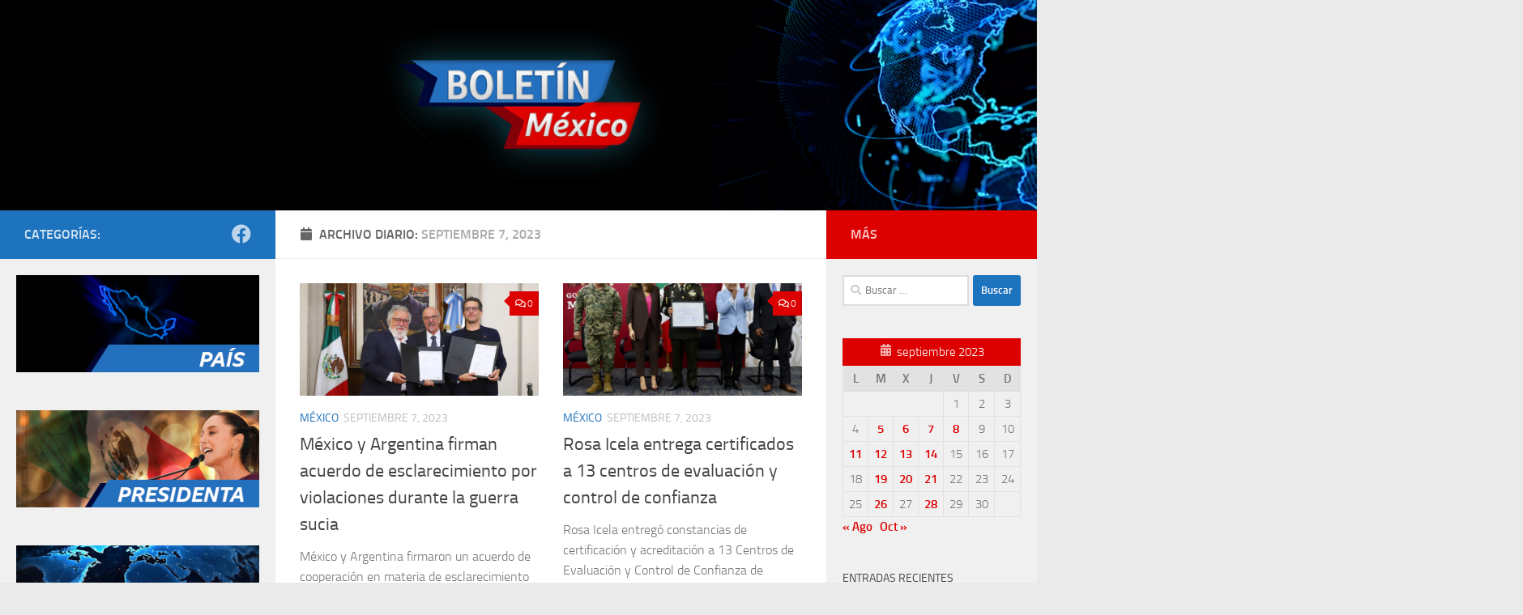

--- FILE ---
content_type: text/html; charset=UTF-8
request_url: https://boletinmx.mx/2023/09/07/
body_size: 11644
content:
<!DOCTYPE html>
<html class="no-js" lang="es">
<head>
  <meta charset="UTF-8">
  <meta name="viewport" content="width=device-width, initial-scale=1.0">
  <link rel="profile" href="https://gmpg.org/xfn/11" />
  <link rel="pingback" href="https://boletinmx.mx/xmlrpc.php">

  <meta name='robots' content='noindex, follow' />
<script>document.documentElement.className = document.documentElement.className.replace("no-js","js");</script>

	<!-- This site is optimized with the Yoast SEO plugin v23.3 - https://yoast.com/wordpress/plugins/seo/ -->
	<title>septiembre 7, 2023 - Bolet&iacute;n M&eacute;xico</title>
	<meta property="og:locale" content="es_ES" />
	<meta property="og:type" content="website" />
	<meta property="og:title" content="septiembre 7, 2023 - Bolet&iacute;n M&eacute;xico" />
	<meta property="og:url" content="https://boletinmx.mx/2023/09/07/" />
	<meta property="og:site_name" content="Bolet&iacute;n M&eacute;xico" />
	<meta name="twitter:card" content="summary_large_image" />
	<script type="application/ld+json" class="yoast-schema-graph">{"@context":"https://schema.org","@graph":[{"@type":"CollectionPage","@id":"https://boletinmx.mx/2023/09/07/","url":"https://boletinmx.mx/2023/09/07/","name":"septiembre 7, 2023 - Bolet&iacute;n M&eacute;xico","isPartOf":{"@id":"https://boletinmx.mx/#website"},"primaryImageOfPage":{"@id":"https://boletinmx.mx/2023/09/07/#primaryimage"},"image":{"@id":"https://boletinmx.mx/2023/09/07/#primaryimage"},"thumbnailUrl":"https://boletinmx.mx/wp-content/uploads/2023/09/IMG_6831.jpeg","breadcrumb":{"@id":"https://boletinmx.mx/2023/09/07/#breadcrumb"},"inLanguage":"es"},{"@type":"ImageObject","inLanguage":"es","@id":"https://boletinmx.mx/2023/09/07/#primaryimage","url":"https://boletinmx.mx/wp-content/uploads/2023/09/IMG_6831.jpeg","contentUrl":"https://boletinmx.mx/wp-content/uploads/2023/09/IMG_6831.jpeg","width":800,"height":600},{"@type":"BreadcrumbList","@id":"https://boletinmx.mx/2023/09/07/#breadcrumb","itemListElement":[{"@type":"ListItem","position":1,"name":"Portada","item":"https://boletinmx.mx/"},{"@type":"ListItem","position":2,"name":"Archivo de septiembre 7, 2023"}]},{"@type":"WebSite","@id":"https://boletinmx.mx/#website","url":"https://boletinmx.mx/","name":"Bolet&iacute;n M&eacute;xico","description":"Noticias nacionales e internacionales.","publisher":{"@id":"https://boletinmx.mx/#organization"},"potentialAction":[{"@type":"SearchAction","target":{"@type":"EntryPoint","urlTemplate":"https://boletinmx.mx/?s={search_term_string}"},"query-input":"required name=search_term_string"}],"inLanguage":"es"},{"@type":"Organization","@id":"https://boletinmx.mx/#organization","name":"Bolet&iacute;n M&eacute;xico","url":"https://boletinmx.mx/","logo":{"@type":"ImageObject","inLanguage":"es","@id":"https://boletinmx.mx/#/schema/logo/image/","url":"https://boletinmx.mx/wp-content/uploads/2020/02/Logo-boletin-mx.png","contentUrl":"https://boletinmx.mx/wp-content/uploads/2020/02/Logo-boletin-mx.png","width":714,"height":791,"caption":"Bolet&iacute;n M&eacute;xico"},"image":{"@id":"https://boletinmx.mx/#/schema/logo/image/"}}]}</script>
	<!-- / Yoast SEO plugin. -->


<link rel="alternate" type="application/rss+xml" title="Bolet&iacute;n M&eacute;xico &raquo; Feed" href="https://boletinmx.mx/feed/" />
<link rel="alternate" type="application/rss+xml" title="Bolet&iacute;n M&eacute;xico &raquo; Feed de los comentarios" href="https://boletinmx.mx/comments/feed/" />
<script>
window._wpemojiSettings = {"baseUrl":"https:\/\/s.w.org\/images\/core\/emoji\/15.0.3\/72x72\/","ext":".png","svgUrl":"https:\/\/s.w.org\/images\/core\/emoji\/15.0.3\/svg\/","svgExt":".svg","source":{"concatemoji":"https:\/\/boletinmx.mx\/wp-includes\/js\/wp-emoji-release.min.js?ver=6.6.4"}};
/*! This file is auto-generated */
!function(i,n){var o,s,e;function c(e){try{var t={supportTests:e,timestamp:(new Date).valueOf()};sessionStorage.setItem(o,JSON.stringify(t))}catch(e){}}function p(e,t,n){e.clearRect(0,0,e.canvas.width,e.canvas.height),e.fillText(t,0,0);var t=new Uint32Array(e.getImageData(0,0,e.canvas.width,e.canvas.height).data),r=(e.clearRect(0,0,e.canvas.width,e.canvas.height),e.fillText(n,0,0),new Uint32Array(e.getImageData(0,0,e.canvas.width,e.canvas.height).data));return t.every(function(e,t){return e===r[t]})}function u(e,t,n){switch(t){case"flag":return n(e,"\ud83c\udff3\ufe0f\u200d\u26a7\ufe0f","\ud83c\udff3\ufe0f\u200b\u26a7\ufe0f")?!1:!n(e,"\ud83c\uddfa\ud83c\uddf3","\ud83c\uddfa\u200b\ud83c\uddf3")&&!n(e,"\ud83c\udff4\udb40\udc67\udb40\udc62\udb40\udc65\udb40\udc6e\udb40\udc67\udb40\udc7f","\ud83c\udff4\u200b\udb40\udc67\u200b\udb40\udc62\u200b\udb40\udc65\u200b\udb40\udc6e\u200b\udb40\udc67\u200b\udb40\udc7f");case"emoji":return!n(e,"\ud83d\udc26\u200d\u2b1b","\ud83d\udc26\u200b\u2b1b")}return!1}function f(e,t,n){var r="undefined"!=typeof WorkerGlobalScope&&self instanceof WorkerGlobalScope?new OffscreenCanvas(300,150):i.createElement("canvas"),a=r.getContext("2d",{willReadFrequently:!0}),o=(a.textBaseline="top",a.font="600 32px Arial",{});return e.forEach(function(e){o[e]=t(a,e,n)}),o}function t(e){var t=i.createElement("script");t.src=e,t.defer=!0,i.head.appendChild(t)}"undefined"!=typeof Promise&&(o="wpEmojiSettingsSupports",s=["flag","emoji"],n.supports={everything:!0,everythingExceptFlag:!0},e=new Promise(function(e){i.addEventListener("DOMContentLoaded",e,{once:!0})}),new Promise(function(t){var n=function(){try{var e=JSON.parse(sessionStorage.getItem(o));if("object"==typeof e&&"number"==typeof e.timestamp&&(new Date).valueOf()<e.timestamp+604800&&"object"==typeof e.supportTests)return e.supportTests}catch(e){}return null}();if(!n){if("undefined"!=typeof Worker&&"undefined"!=typeof OffscreenCanvas&&"undefined"!=typeof URL&&URL.createObjectURL&&"undefined"!=typeof Blob)try{var e="postMessage("+f.toString()+"("+[JSON.stringify(s),u.toString(),p.toString()].join(",")+"));",r=new Blob([e],{type:"text/javascript"}),a=new Worker(URL.createObjectURL(r),{name:"wpTestEmojiSupports"});return void(a.onmessage=function(e){c(n=e.data),a.terminate(),t(n)})}catch(e){}c(n=f(s,u,p))}t(n)}).then(function(e){for(var t in e)n.supports[t]=e[t],n.supports.everything=n.supports.everything&&n.supports[t],"flag"!==t&&(n.supports.everythingExceptFlag=n.supports.everythingExceptFlag&&n.supports[t]);n.supports.everythingExceptFlag=n.supports.everythingExceptFlag&&!n.supports.flag,n.DOMReady=!1,n.readyCallback=function(){n.DOMReady=!0}}).then(function(){return e}).then(function(){var e;n.supports.everything||(n.readyCallback(),(e=n.source||{}).concatemoji?t(e.concatemoji):e.wpemoji&&e.twemoji&&(t(e.twemoji),t(e.wpemoji)))}))}((window,document),window._wpemojiSettings);
</script>
<link rel='stylesheet' id='pt-cv-public-style-css' href='https://boletinmx.mx/wp-content/plugins/content-views-query-and-display-post-page/public/assets/css/cv.css?ver=4.0' media='all' />
<style id='wp-emoji-styles-inline-css'>

	img.wp-smiley, img.emoji {
		display: inline !important;
		border: none !important;
		box-shadow: none !important;
		height: 1em !important;
		width: 1em !important;
		margin: 0 0.07em !important;
		vertical-align: -0.1em !important;
		background: none !important;
		padding: 0 !important;
	}
</style>
<link rel='stylesheet' id='wp-block-library-css' href='https://boletinmx.mx/wp-includes/css/dist/block-library/style.min.css?ver=6.6.4' media='all' />
<link rel='stylesheet' id='coblocks-frontend-css' href='https://boletinmx.mx/wp-content/plugins/coblocks/dist/style-coblocks-1.css?ver=3.1.13' media='all' />
<link rel='stylesheet' id='coblocks-extensions-css' href='https://boletinmx.mx/wp-content/plugins/coblocks/dist/style-coblocks-extensions.css?ver=3.1.13' media='all' />
<link rel='stylesheet' id='coblocks-animation-css' href='https://boletinmx.mx/wp-content/plugins/coblocks/dist/style-coblocks-animation.css?ver=2677611078ee87eb3b1c' media='all' />
<link rel='stylesheet' id='font-awesome-css' href='https://boletinmx.mx/wp-content/plugins/contact-widgets/assets/css/font-awesome.min.css?ver=4.7.0' media='all' />
<style id='classic-theme-styles-inline-css'>
/*! This file is auto-generated */
.wp-block-button__link{color:#fff;background-color:#32373c;border-radius:9999px;box-shadow:none;text-decoration:none;padding:calc(.667em + 2px) calc(1.333em + 2px);font-size:1.125em}.wp-block-file__button{background:#32373c;color:#fff;text-decoration:none}
</style>
<style id='global-styles-inline-css'>
:root{--wp--preset--aspect-ratio--square: 1;--wp--preset--aspect-ratio--4-3: 4/3;--wp--preset--aspect-ratio--3-4: 3/4;--wp--preset--aspect-ratio--3-2: 3/2;--wp--preset--aspect-ratio--2-3: 2/3;--wp--preset--aspect-ratio--16-9: 16/9;--wp--preset--aspect-ratio--9-16: 9/16;--wp--preset--color--black: #000000;--wp--preset--color--cyan-bluish-gray: #abb8c3;--wp--preset--color--white: #ffffff;--wp--preset--color--pale-pink: #f78da7;--wp--preset--color--vivid-red: #cf2e2e;--wp--preset--color--luminous-vivid-orange: #ff6900;--wp--preset--color--luminous-vivid-amber: #fcb900;--wp--preset--color--light-green-cyan: #7bdcb5;--wp--preset--color--vivid-green-cyan: #00d084;--wp--preset--color--pale-cyan-blue: #8ed1fc;--wp--preset--color--vivid-cyan-blue: #0693e3;--wp--preset--color--vivid-purple: #9b51e0;--wp--preset--gradient--vivid-cyan-blue-to-vivid-purple: linear-gradient(135deg,rgba(6,147,227,1) 0%,rgb(155,81,224) 100%);--wp--preset--gradient--light-green-cyan-to-vivid-green-cyan: linear-gradient(135deg,rgb(122,220,180) 0%,rgb(0,208,130) 100%);--wp--preset--gradient--luminous-vivid-amber-to-luminous-vivid-orange: linear-gradient(135deg,rgba(252,185,0,1) 0%,rgba(255,105,0,1) 100%);--wp--preset--gradient--luminous-vivid-orange-to-vivid-red: linear-gradient(135deg,rgba(255,105,0,1) 0%,rgb(207,46,46) 100%);--wp--preset--gradient--very-light-gray-to-cyan-bluish-gray: linear-gradient(135deg,rgb(238,238,238) 0%,rgb(169,184,195) 100%);--wp--preset--gradient--cool-to-warm-spectrum: linear-gradient(135deg,rgb(74,234,220) 0%,rgb(151,120,209) 20%,rgb(207,42,186) 40%,rgb(238,44,130) 60%,rgb(251,105,98) 80%,rgb(254,248,76) 100%);--wp--preset--gradient--blush-light-purple: linear-gradient(135deg,rgb(255,206,236) 0%,rgb(152,150,240) 100%);--wp--preset--gradient--blush-bordeaux: linear-gradient(135deg,rgb(254,205,165) 0%,rgb(254,45,45) 50%,rgb(107,0,62) 100%);--wp--preset--gradient--luminous-dusk: linear-gradient(135deg,rgb(255,203,112) 0%,rgb(199,81,192) 50%,rgb(65,88,208) 100%);--wp--preset--gradient--pale-ocean: linear-gradient(135deg,rgb(255,245,203) 0%,rgb(182,227,212) 50%,rgb(51,167,181) 100%);--wp--preset--gradient--electric-grass: linear-gradient(135deg,rgb(202,248,128) 0%,rgb(113,206,126) 100%);--wp--preset--gradient--midnight: linear-gradient(135deg,rgb(2,3,129) 0%,rgb(40,116,252) 100%);--wp--preset--font-size--small: 13px;--wp--preset--font-size--medium: 20px;--wp--preset--font-size--large: 36px;--wp--preset--font-size--x-large: 42px;--wp--preset--spacing--20: 0.44rem;--wp--preset--spacing--30: 0.67rem;--wp--preset--spacing--40: 1rem;--wp--preset--spacing--50: 1.5rem;--wp--preset--spacing--60: 2.25rem;--wp--preset--spacing--70: 3.38rem;--wp--preset--spacing--80: 5.06rem;--wp--preset--shadow--natural: 6px 6px 9px rgba(0, 0, 0, 0.2);--wp--preset--shadow--deep: 12px 12px 50px rgba(0, 0, 0, 0.4);--wp--preset--shadow--sharp: 6px 6px 0px rgba(0, 0, 0, 0.2);--wp--preset--shadow--outlined: 6px 6px 0px -3px rgba(255, 255, 255, 1), 6px 6px rgba(0, 0, 0, 1);--wp--preset--shadow--crisp: 6px 6px 0px rgba(0, 0, 0, 1);}:where(.is-layout-flex){gap: 0.5em;}:where(.is-layout-grid){gap: 0.5em;}body .is-layout-flex{display: flex;}.is-layout-flex{flex-wrap: wrap;align-items: center;}.is-layout-flex > :is(*, div){margin: 0;}body .is-layout-grid{display: grid;}.is-layout-grid > :is(*, div){margin: 0;}:where(.wp-block-columns.is-layout-flex){gap: 2em;}:where(.wp-block-columns.is-layout-grid){gap: 2em;}:where(.wp-block-post-template.is-layout-flex){gap: 1.25em;}:where(.wp-block-post-template.is-layout-grid){gap: 1.25em;}.has-black-color{color: var(--wp--preset--color--black) !important;}.has-cyan-bluish-gray-color{color: var(--wp--preset--color--cyan-bluish-gray) !important;}.has-white-color{color: var(--wp--preset--color--white) !important;}.has-pale-pink-color{color: var(--wp--preset--color--pale-pink) !important;}.has-vivid-red-color{color: var(--wp--preset--color--vivid-red) !important;}.has-luminous-vivid-orange-color{color: var(--wp--preset--color--luminous-vivid-orange) !important;}.has-luminous-vivid-amber-color{color: var(--wp--preset--color--luminous-vivid-amber) !important;}.has-light-green-cyan-color{color: var(--wp--preset--color--light-green-cyan) !important;}.has-vivid-green-cyan-color{color: var(--wp--preset--color--vivid-green-cyan) !important;}.has-pale-cyan-blue-color{color: var(--wp--preset--color--pale-cyan-blue) !important;}.has-vivid-cyan-blue-color{color: var(--wp--preset--color--vivid-cyan-blue) !important;}.has-vivid-purple-color{color: var(--wp--preset--color--vivid-purple) !important;}.has-black-background-color{background-color: var(--wp--preset--color--black) !important;}.has-cyan-bluish-gray-background-color{background-color: var(--wp--preset--color--cyan-bluish-gray) !important;}.has-white-background-color{background-color: var(--wp--preset--color--white) !important;}.has-pale-pink-background-color{background-color: var(--wp--preset--color--pale-pink) !important;}.has-vivid-red-background-color{background-color: var(--wp--preset--color--vivid-red) !important;}.has-luminous-vivid-orange-background-color{background-color: var(--wp--preset--color--luminous-vivid-orange) !important;}.has-luminous-vivid-amber-background-color{background-color: var(--wp--preset--color--luminous-vivid-amber) !important;}.has-light-green-cyan-background-color{background-color: var(--wp--preset--color--light-green-cyan) !important;}.has-vivid-green-cyan-background-color{background-color: var(--wp--preset--color--vivid-green-cyan) !important;}.has-pale-cyan-blue-background-color{background-color: var(--wp--preset--color--pale-cyan-blue) !important;}.has-vivid-cyan-blue-background-color{background-color: var(--wp--preset--color--vivid-cyan-blue) !important;}.has-vivid-purple-background-color{background-color: var(--wp--preset--color--vivid-purple) !important;}.has-black-border-color{border-color: var(--wp--preset--color--black) !important;}.has-cyan-bluish-gray-border-color{border-color: var(--wp--preset--color--cyan-bluish-gray) !important;}.has-white-border-color{border-color: var(--wp--preset--color--white) !important;}.has-pale-pink-border-color{border-color: var(--wp--preset--color--pale-pink) !important;}.has-vivid-red-border-color{border-color: var(--wp--preset--color--vivid-red) !important;}.has-luminous-vivid-orange-border-color{border-color: var(--wp--preset--color--luminous-vivid-orange) !important;}.has-luminous-vivid-amber-border-color{border-color: var(--wp--preset--color--luminous-vivid-amber) !important;}.has-light-green-cyan-border-color{border-color: var(--wp--preset--color--light-green-cyan) !important;}.has-vivid-green-cyan-border-color{border-color: var(--wp--preset--color--vivid-green-cyan) !important;}.has-pale-cyan-blue-border-color{border-color: var(--wp--preset--color--pale-cyan-blue) !important;}.has-vivid-cyan-blue-border-color{border-color: var(--wp--preset--color--vivid-cyan-blue) !important;}.has-vivid-purple-border-color{border-color: var(--wp--preset--color--vivid-purple) !important;}.has-vivid-cyan-blue-to-vivid-purple-gradient-background{background: var(--wp--preset--gradient--vivid-cyan-blue-to-vivid-purple) !important;}.has-light-green-cyan-to-vivid-green-cyan-gradient-background{background: var(--wp--preset--gradient--light-green-cyan-to-vivid-green-cyan) !important;}.has-luminous-vivid-amber-to-luminous-vivid-orange-gradient-background{background: var(--wp--preset--gradient--luminous-vivid-amber-to-luminous-vivid-orange) !important;}.has-luminous-vivid-orange-to-vivid-red-gradient-background{background: var(--wp--preset--gradient--luminous-vivid-orange-to-vivid-red) !important;}.has-very-light-gray-to-cyan-bluish-gray-gradient-background{background: var(--wp--preset--gradient--very-light-gray-to-cyan-bluish-gray) !important;}.has-cool-to-warm-spectrum-gradient-background{background: var(--wp--preset--gradient--cool-to-warm-spectrum) !important;}.has-blush-light-purple-gradient-background{background: var(--wp--preset--gradient--blush-light-purple) !important;}.has-blush-bordeaux-gradient-background{background: var(--wp--preset--gradient--blush-bordeaux) !important;}.has-luminous-dusk-gradient-background{background: var(--wp--preset--gradient--luminous-dusk) !important;}.has-pale-ocean-gradient-background{background: var(--wp--preset--gradient--pale-ocean) !important;}.has-electric-grass-gradient-background{background: var(--wp--preset--gradient--electric-grass) !important;}.has-midnight-gradient-background{background: var(--wp--preset--gradient--midnight) !important;}.has-small-font-size{font-size: var(--wp--preset--font-size--small) !important;}.has-medium-font-size{font-size: var(--wp--preset--font-size--medium) !important;}.has-large-font-size{font-size: var(--wp--preset--font-size--large) !important;}.has-x-large-font-size{font-size: var(--wp--preset--font-size--x-large) !important;}
:where(.wp-block-post-template.is-layout-flex){gap: 1.25em;}:where(.wp-block-post-template.is-layout-grid){gap: 1.25em;}
:where(.wp-block-columns.is-layout-flex){gap: 2em;}:where(.wp-block-columns.is-layout-grid){gap: 2em;}
:root :where(.wp-block-pullquote){font-size: 1.5em;line-height: 1.6;}
</style>
<link rel='stylesheet' id='wpos-slick-style-css' href='https://boletinmx.mx/wp-content/plugins/wp-responsive-recent-post-slider/assets/css/slick.css?ver=3.6.1' media='all' />
<link rel='stylesheet' id='wppsac-public-style-css' href='https://boletinmx.mx/wp-content/plugins/wp-responsive-recent-post-slider/assets/css/recent-post-style.css?ver=3.6.1' media='all' />
<link rel='stylesheet' id='wp-components-css' href='https://boletinmx.mx/wp-includes/css/dist/components/style.min.css?ver=6.6.4' media='all' />
<link rel='stylesheet' id='godaddy-styles-css' href='https://boletinmx.mx/wp-content/plugins/coblocks/includes/Dependencies/GoDaddy/Styles/build/latest.css?ver=2.0.2' media='all' />
<link rel='stylesheet' id='hueman-main-style-css' href='https://boletinmx.mx/wp-content/themes/hueman/assets/front/css/main.min.css?ver=3.7.25' media='all' />
<style id='hueman-main-style-inline-css'>
body { font-size:1.00rem; }@media only screen and (min-width: 720px) {
        .nav > li { font-size:1.00rem; }
      }.sidebar .widget { padding-left: 20px; padding-right: 20px; padding-top: 20px; }::selection { background-color: #1e73be; }
::-moz-selection { background-color: #1e73be; }a,a>span.hu-external::after,.themeform label .required,#flexslider-featured .flex-direction-nav .flex-next:hover,#flexslider-featured .flex-direction-nav .flex-prev:hover,.post-hover:hover .post-title a,.post-title a:hover,.sidebar.s1 .post-nav li a:hover i,.content .post-nav li a:hover i,.post-related a:hover,.sidebar.s1 .widget_rss ul li a,#footer .widget_rss ul li a,.sidebar.s1 .widget_calendar a,#footer .widget_calendar a,.sidebar.s1 .alx-tab .tab-item-category a,.sidebar.s1 .alx-posts .post-item-category a,.sidebar.s1 .alx-tab li:hover .tab-item-title a,.sidebar.s1 .alx-tab li:hover .tab-item-comment a,.sidebar.s1 .alx-posts li:hover .post-item-title a,#footer .alx-tab .tab-item-category a,#footer .alx-posts .post-item-category a,#footer .alx-tab li:hover .tab-item-title a,#footer .alx-tab li:hover .tab-item-comment a,#footer .alx-posts li:hover .post-item-title a,.comment-tabs li.active a,.comment-awaiting-moderation,.child-menu a:hover,.child-menu .current_page_item > a,.wp-pagenavi a{ color: #1e73be; }input[type="submit"],.themeform button[type="submit"],.sidebar.s1 .sidebar-top,.sidebar.s1 .sidebar-toggle,#flexslider-featured .flex-control-nav li a.flex-active,.post-tags a:hover,.sidebar.s1 .widget_calendar caption,#footer .widget_calendar caption,.author-bio .bio-avatar:after,.commentlist li.bypostauthor > .comment-body:after,.commentlist li.comment-author-admin > .comment-body:after{ background-color: #1e73be; }.post-format .format-container { border-color: #1e73be; }.sidebar.s1 .alx-tabs-nav li.active a,#footer .alx-tabs-nav li.active a,.comment-tabs li.active a,.wp-pagenavi a:hover,.wp-pagenavi a:active,.wp-pagenavi span.current{ border-bottom-color: #1e73be!important; }.sidebar.s2 .post-nav li a:hover i,
.sidebar.s2 .widget_rss ul li a,
.sidebar.s2 .widget_calendar a,
.sidebar.s2 .alx-tab .tab-item-category a,
.sidebar.s2 .alx-posts .post-item-category a,
.sidebar.s2 .alx-tab li:hover .tab-item-title a,
.sidebar.s2 .alx-tab li:hover .tab-item-comment a,
.sidebar.s2 .alx-posts li:hover .post-item-title a { color: #dd0000; }
.sidebar.s2 .sidebar-top,.sidebar.s2 .sidebar-toggle,.post-comments,.jp-play-bar,.jp-volume-bar-value,.sidebar.s2 .widget_calendar caption{ background-color: #dd0000; }.sidebar.s2 .alx-tabs-nav li.active a { border-bottom-color: #dd0000; }
.post-comments::before { border-right-color: #dd0000; }
      .search-expand,
              #nav-topbar.nav-container { background-color: #dd3333}@media only screen and (min-width: 720px) {
                #nav-topbar .nav ul { background-color: #dd3333; }
              }.is-scrolled #header .nav-container.desktop-sticky,
              .is-scrolled #header .search-expand { background-color: #dd3333; background-color: rgba(221,51,51,0.90) }.is-scrolled .topbar-transparent #nav-topbar.desktop-sticky .nav ul { background-color: #dd3333; background-color: rgba(221,51,51,0.95) }#header { background-color: #ffffff; }
@media only screen and (min-width: 720px) {
  #nav-header .nav ul { background-color: #ffffff; }
}
        #header #nav-mobile { background-color: #33363b; }.is-scrolled #header #nav-mobile { background-color: #33363b; background-color: rgba(51,54,59,0.90) }#nav-header.nav-container, #main-header-search .search-expand { background-color: #33363b; }
@media only screen and (min-width: 720px) {
  #nav-header .nav ul { background-color: #33363b; }
}
        body { background-color: #eaeaea; }
</style>
<link rel='stylesheet' id='hueman-font-awesome-css' href='https://boletinmx.mx/wp-content/themes/hueman/assets/front/css/font-awesome.min.css?ver=3.7.25' media='all' />
<link rel='stylesheet' id='wpcw-css' href='https://boletinmx.mx/wp-content/plugins/contact-widgets/assets/css/style.min.css?ver=1.0.1' media='all' />
<script src="https://boletinmx.mx/wp-includes/js/jquery/jquery.min.js?ver=3.7.1" id="jquery-core-js"></script>
<script src="https://boletinmx.mx/wp-includes/js/jquery/jquery-migrate.min.js?ver=3.4.1" id="jquery-migrate-js"></script>
<link rel="https://api.w.org/" href="https://boletinmx.mx/wp-json/" /><link rel="EditURI" type="application/rsd+xml" title="RSD" href="https://boletinmx.mx/xmlrpc.php?rsd" />
<meta name="generator" content="WordPress 6.6.4" />
    <link rel="preload" as="font" type="font/woff2" href="https://boletinmx.mx/wp-content/themes/hueman/assets/front/webfonts/fa-brands-400.woff2?v=5.15.2" crossorigin="anonymous"/>
    <link rel="preload" as="font" type="font/woff2" href="https://boletinmx.mx/wp-content/themes/hueman/assets/front/webfonts/fa-regular-400.woff2?v=5.15.2" crossorigin="anonymous"/>
    <link rel="preload" as="font" type="font/woff2" href="https://boletinmx.mx/wp-content/themes/hueman/assets/front/webfonts/fa-solid-900.woff2?v=5.15.2" crossorigin="anonymous"/>
  <link rel="preload" as="font" type="font/woff" href="https://boletinmx.mx/wp-content/themes/hueman/assets/front/fonts/titillium-light-webfont.woff" crossorigin="anonymous"/>
<link rel="preload" as="font" type="font/woff" href="https://boletinmx.mx/wp-content/themes/hueman/assets/front/fonts/titillium-lightitalic-webfont.woff" crossorigin="anonymous"/>
<link rel="preload" as="font" type="font/woff" href="https://boletinmx.mx/wp-content/themes/hueman/assets/front/fonts/titillium-regular-webfont.woff" crossorigin="anonymous"/>
<link rel="preload" as="font" type="font/woff" href="https://boletinmx.mx/wp-content/themes/hueman/assets/front/fonts/titillium-regularitalic-webfont.woff" crossorigin="anonymous"/>
<link rel="preload" as="font" type="font/woff" href="https://boletinmx.mx/wp-content/themes/hueman/assets/front/fonts/titillium-semibold-webfont.woff" crossorigin="anonymous"/>
<style>
  /*  base : fonts
/* ------------------------------------ */
body { font-family: "Titillium", Arial, sans-serif; }
@font-face {
  font-family: 'Titillium';
  src: url('https://boletinmx.mx/wp-content/themes/hueman/assets/front/fonts/titillium-light-webfont.eot');
  src: url('https://boletinmx.mx/wp-content/themes/hueman/assets/front/fonts/titillium-light-webfont.svg#titillium-light-webfont') format('svg'),
     url('https://boletinmx.mx/wp-content/themes/hueman/assets/front/fonts/titillium-light-webfont.eot?#iefix') format('embedded-opentype'),
     url('https://boletinmx.mx/wp-content/themes/hueman/assets/front/fonts/titillium-light-webfont.woff') format('woff'),
     url('https://boletinmx.mx/wp-content/themes/hueman/assets/front/fonts/titillium-light-webfont.ttf') format('truetype');
  font-weight: 300;
  font-style: normal;
}
@font-face {
  font-family: 'Titillium';
  src: url('https://boletinmx.mx/wp-content/themes/hueman/assets/front/fonts/titillium-lightitalic-webfont.eot');
  src: url('https://boletinmx.mx/wp-content/themes/hueman/assets/front/fonts/titillium-lightitalic-webfont.svg#titillium-lightitalic-webfont') format('svg'),
     url('https://boletinmx.mx/wp-content/themes/hueman/assets/front/fonts/titillium-lightitalic-webfont.eot?#iefix') format('embedded-opentype'),
     url('https://boletinmx.mx/wp-content/themes/hueman/assets/front/fonts/titillium-lightitalic-webfont.woff') format('woff'),
     url('https://boletinmx.mx/wp-content/themes/hueman/assets/front/fonts/titillium-lightitalic-webfont.ttf') format('truetype');
  font-weight: 300;
  font-style: italic;
}
@font-face {
  font-family: 'Titillium';
  src: url('https://boletinmx.mx/wp-content/themes/hueman/assets/front/fonts/titillium-regular-webfont.eot');
  src: url('https://boletinmx.mx/wp-content/themes/hueman/assets/front/fonts/titillium-regular-webfont.svg#titillium-regular-webfont') format('svg'),
     url('https://boletinmx.mx/wp-content/themes/hueman/assets/front/fonts/titillium-regular-webfont.eot?#iefix') format('embedded-opentype'),
     url('https://boletinmx.mx/wp-content/themes/hueman/assets/front/fonts/titillium-regular-webfont.woff') format('woff'),
     url('https://boletinmx.mx/wp-content/themes/hueman/assets/front/fonts/titillium-regular-webfont.ttf') format('truetype');
  font-weight: 400;
  font-style: normal;
}
@font-face {
  font-family: 'Titillium';
  src: url('https://boletinmx.mx/wp-content/themes/hueman/assets/front/fonts/titillium-regularitalic-webfont.eot');
  src: url('https://boletinmx.mx/wp-content/themes/hueman/assets/front/fonts/titillium-regularitalic-webfont.svg#titillium-regular-webfont') format('svg'),
     url('https://boletinmx.mx/wp-content/themes/hueman/assets/front/fonts/titillium-regularitalic-webfont.eot?#iefix') format('embedded-opentype'),
     url('https://boletinmx.mx/wp-content/themes/hueman/assets/front/fonts/titillium-regularitalic-webfont.woff') format('woff'),
     url('https://boletinmx.mx/wp-content/themes/hueman/assets/front/fonts/titillium-regularitalic-webfont.ttf') format('truetype');
  font-weight: 400;
  font-style: italic;
}
@font-face {
    font-family: 'Titillium';
    src: url('https://boletinmx.mx/wp-content/themes/hueman/assets/front/fonts/titillium-semibold-webfont.eot');
    src: url('https://boletinmx.mx/wp-content/themes/hueman/assets/front/fonts/titillium-semibold-webfont.svg#titillium-semibold-webfont') format('svg'),
         url('https://boletinmx.mx/wp-content/themes/hueman/assets/front/fonts/titillium-semibold-webfont.eot?#iefix') format('embedded-opentype'),
         url('https://boletinmx.mx/wp-content/themes/hueman/assets/front/fonts/titillium-semibold-webfont.woff') format('woff'),
         url('https://boletinmx.mx/wp-content/themes/hueman/assets/front/fonts/titillium-semibold-webfont.ttf') format('truetype');
  font-weight: 600;
  font-style: normal;
}
</style>
  <!--[if lt IE 9]>
<script src="https://boletinmx.mx/wp-content/themes/hueman/assets/front/js/ie/html5shiv-printshiv.min.js"></script>
<script src="https://boletinmx.mx/wp-content/themes/hueman/assets/front/js/ie/selectivizr.js"></script>
<![endif]-->
<style>.recentcomments a{display:inline !important;padding:0 !important;margin:0 !important;}</style><link rel="icon" href="https://boletinmx.mx/wp-content/uploads/2020/02/cropped-BoletinMex-32x32.png" sizes="32x32" />
<link rel="icon" href="https://boletinmx.mx/wp-content/uploads/2020/02/cropped-BoletinMex-192x192.png" sizes="192x192" />
<link rel="apple-touch-icon" href="https://boletinmx.mx/wp-content/uploads/2020/02/cropped-BoletinMex-180x180.png" />
<meta name="msapplication-TileImage" content="https://boletinmx.mx/wp-content/uploads/2020/02/cropped-BoletinMex-270x270.png" />
</head>

<body data-rsssl=1 class="archive date wp-custom-logo wp-embed-responsive col-3cm boxed header-desktop-sticky header-mobile-sticky hueman-3-7-25 chrome">
<div id="wrapper">
  <a class="screen-reader-text skip-link" href="#content">Saltar al contenido</a>
  
  <header id="header" class="main-menu-mobile-on one-mobile-menu main_menu   topbar-transparent has-header-img">
        <nav class="nav-container group mobile-menu mobile-sticky no-menu-assigned" id="nav-mobile" data-menu-id="header-1">
  <div class="mobile-title-logo-in-header"></div>
        
                    <!-- <div class="ham__navbar-toggler collapsed" aria-expanded="false">
          <div class="ham__navbar-span-wrapper">
            <span class="ham-toggler-menu__span"></span>
          </div>
        </div> -->
        <button class="ham__navbar-toggler-two collapsed" title="Menu" aria-expanded="false">
          <span class="ham__navbar-span-wrapper">
            <span class="line line-1"></span>
            <span class="line line-2"></span>
            <span class="line line-3"></span>
          </span>
        </button>
            
      <div class="nav-text"></div>
      <div class="nav-wrap container">
                  <ul class="nav container-inner group mobile-search">
                            <li>
                  <form role="search" method="get" class="search-form" action="https://boletinmx.mx/">
				<label>
					<span class="screen-reader-text">Buscar:</span>
					<input type="search" class="search-field" placeholder="Buscar &hellip;" value="" name="s" />
				</label>
				<input type="submit" class="search-submit" value="Buscar" />
			</form>                </li>
                      </ul>
                      </div>
</nav><!--/#nav-topbar-->  
  
  <div class="container group">
        <div class="container-inner">

                <div id="header-image-wrap">
              <div class="group hu-pad central-header-zone">
                                        <div class="logo-tagline-group">
                                                                          </div>
                                                  </div>

              <a href="https://boletinmx.mx/" rel="home"><img src="https://boletinmx.mx/wp-content/uploads/2024/08/boletin-mexico-noticias-banner.jpg" width="1380" height="280" alt="" class="new-site-image" srcset="https://boletinmx.mx/wp-content/uploads/2024/08/boletin-mexico-noticias-banner.jpg 1380w, https://boletinmx.mx/wp-content/uploads/2024/08/boletin-mexico-noticias-banner-300x61.jpg 300w, https://boletinmx.mx/wp-content/uploads/2024/08/boletin-mexico-noticias-banner-1024x208.jpg 1024w, https://boletinmx.mx/wp-content/uploads/2024/08/boletin-mexico-noticias-banner-768x156.jpg 768w" sizes="(max-width: 1380px) 100vw, 1380px" decoding="async" fetchpriority="high" /></a>          </div>
      
      
    </div><!--/.container-inner-->
      </div><!--/.container-->

</header><!--/#header-->
  
  <div class="container" id="page">
    <div class="container-inner">
            <div class="main">
        <div class="main-inner group">
          
              <main class="content" id="content">
              <div class="page-title hu-pad group">
          	    		<h1><i class="fas fa-calendar"></i>Archivo diario: <span>septiembre 7, 2023 </span></h1>
    	
    </div><!--/.page-title-->
          <div class="hu-pad group">
            
  <div id="grid-wrapper" class="post-list group">
    <div class="post-row">        <article id="post-18691" class="group grid-item post-18691 post type-post status-publish format-standard has-post-thumbnail hentry category-mexico tag-argentina tag-gobierno-de-mexico tag-guerra-sucia tag-mexico">
	<div class="post-inner post-hover">
      		<div class="post-thumbnail">
  			<a href="https://boletinmx.mx/mexico-y-argentina-firman-acuerdo-de-esclarecimiento-por-violaciones-durante-la-guerra-sucia/">
            				<img width="720" height="340" src="https://boletinmx.mx/wp-content/uploads/2023/09/IMG_6831-720x340.jpeg" class="attachment-thumb-large size-thumb-large wp-post-image" alt="" decoding="async" srcset="https://boletinmx.mx/wp-content/uploads/2023/09/IMG_6831-720x340.jpeg 720w, https://boletinmx.mx/wp-content/uploads/2023/09/IMG_6831-520x245.jpeg 520w" sizes="(max-width: 720px) 100vw, 720px" />  				  				  				  			</a>
  			  				<a class="post-comments" href="https://boletinmx.mx/mexico-y-argentina-firman-acuerdo-de-esclarecimiento-por-violaciones-durante-la-guerra-sucia/#respond"><i class="far fa-comments"></i>0</a>
  			  		</div><!--/.post-thumbnail-->
          		<div class="post-meta group">
          			  <p class="post-category"><a href="https://boletinmx.mx/category/mexico/" rel="category tag">México</a></p>
                  			  <p class="post-date">
  <time class="published updated" datetime="2023-09-07 19:40:31">septiembre 7, 2023</time>
</p>

          		</div><!--/.post-meta-->
    		<h2 class="post-title entry-title">
			<a href="https://boletinmx.mx/mexico-y-argentina-firman-acuerdo-de-esclarecimiento-por-violaciones-durante-la-guerra-sucia/" rel="bookmark">México y Argentina firman acuerdo de esclarecimiento por violaciones durante la guerra sucia</a>
		</h2><!--/.post-title-->

				<div class="entry excerpt entry-summary">
			<p>México y Argentina firmaron un acuerdo de cooperación en materia de esclarecimiento por las violaciones a los derechos humanos ocurridas durante la llamada guerra sucia. A nombre del Gobierno de México, la Secretaría de&#46;&#46;&#46;</p>
		</div><!--/.entry-->
		
	</div><!--/.post-inner-->
</article><!--/.post-->
            <article id="post-18688" class="group grid-item post-18688 post type-post status-publish format-standard has-post-thumbnail hentry category-mexico tag-guardia-nacional tag-rosa-icela-rodriguez">
	<div class="post-inner post-hover">
      		<div class="post-thumbnail">
  			<a href="https://boletinmx.mx/rosa-icela-entrega-certificados-a-13-centros-de-evaluacion-y-control-de-confianza/">
            				<img width="720" height="340" src="https://boletinmx.mx/wp-content/uploads/2023/09/IMG_6830-720x340.jpeg" class="attachment-thumb-large size-thumb-large wp-post-image" alt="" decoding="async" srcset="https://boletinmx.mx/wp-content/uploads/2023/09/IMG_6830-720x340.jpeg 720w, https://boletinmx.mx/wp-content/uploads/2023/09/IMG_6830-520x245.jpeg 520w" sizes="(max-width: 720px) 100vw, 720px" />  				  				  				  			</a>
  			  				<a class="post-comments" href="https://boletinmx.mx/rosa-icela-entrega-certificados-a-13-centros-de-evaluacion-y-control-de-confianza/#respond"><i class="far fa-comments"></i>0</a>
  			  		</div><!--/.post-thumbnail-->
          		<div class="post-meta group">
          			  <p class="post-category"><a href="https://boletinmx.mx/category/mexico/" rel="category tag">México</a></p>
                  			  <p class="post-date">
  <time class="published updated" datetime="2023-09-07 19:32:38">septiembre 7, 2023</time>
</p>

          		</div><!--/.post-meta-->
    		<h2 class="post-title entry-title">
			<a href="https://boletinmx.mx/rosa-icela-entrega-certificados-a-13-centros-de-evaluacion-y-control-de-confianza/" rel="bookmark">Rosa Icela entrega certificados a 13 centros de evaluación y control de confianza</a>
		</h2><!--/.post-title-->

				<div class="entry excerpt entry-summary">
			<p>Rosa Icela entregó constancias de certificación y acreditación a 13 Centros de Evaluación y Control de Confianza de instituciones federales y estatales. La Secretaría de Seguridad y Protección Ciudadana (SSPC) entregó constancias de certificación y&#46;&#46;&#46;</p>
		</div><!--/.entry-->
		
	</div><!--/.post-inner-->
</article><!--/.post-->
    </div><div class="post-row">        <article id="post-18685" class="group grid-item post-18685 post type-post status-publish format-standard has-post-thumbnail hentry category-sin-categoria tag-actor-mexicano tag-candidato-independiente tag-eduardo-verastegui tag-ine tag-presidencia-de-la-republica">
	<div class="post-inner post-hover">
      		<div class="post-thumbnail">
  			<a href="https://boletinmx.mx/eduardo-verastegui-va-por-la-presidencia-de-mexico-como-candidato-independiente/">
            				<img width="720" height="340" src="https://boletinmx.mx/wp-content/uploads/2023/09/IMG_6828-720x340.jpeg" class="attachment-thumb-large size-thumb-large wp-post-image" alt="" decoding="async" loading="lazy" srcset="https://boletinmx.mx/wp-content/uploads/2023/09/IMG_6828-720x340.jpeg 720w, https://boletinmx.mx/wp-content/uploads/2023/09/IMG_6828-520x245.jpeg 520w" sizes="(max-width: 720px) 100vw, 720px" />  				  				  				  			</a>
  			  				<a class="post-comments" href="https://boletinmx.mx/eduardo-verastegui-va-por-la-presidencia-de-mexico-como-candidato-independiente/#respond"><i class="far fa-comments"></i>0</a>
  			  		</div><!--/.post-thumbnail-->
          		<div class="post-meta group">
          			  <p class="post-category"><a href="https://boletinmx.mx/category/sin-categoria/" rel="category tag">Sin categoría</a></p>
                  			  <p class="post-date">
  <time class="published updated" datetime="2023-09-07 19:18:49">septiembre 7, 2023</time>
</p>

          		</div><!--/.post-meta-->
    		<h2 class="post-title entry-title">
			<a href="https://boletinmx.mx/eduardo-verastegui-va-por-la-presidencia-de-mexico-como-candidato-independiente/" rel="bookmark">Eduardo Verástegui va por la presidencia de México como candidato independiente</a>
		</h2><!--/.post-title-->

				<div class="entry excerpt entry-summary">
			<p>El productor y actor Eduardo Verástegui se registró ante el INE como candidato independiente a la Presidencia de México. El productor y actor Eduardo Verástegui se registró ante el Instituto Nacional Electoral (INE) como&#46;&#46;&#46;</p>
		</div><!--/.entry-->
		
	</div><!--/.post-inner-->
</article><!--/.post-->
    </div>  </div><!--/.post-list-->

<nav class="pagination group">
			<ul class="group">
			<li class="prev left"></li>
			<li class="next right"></li>
		</ul>
	</nav><!--/.pagination-->
          </div><!--/.hu-pad-->
            </main><!--/.content-->
          

	<div class="sidebar s1 collapsed" data-position="left" data-layout="col-3cm" data-sb-id="s1">

		<button class="sidebar-toggle" title="Amplia la barra lateral"><i class="fas sidebar-toggle-arrows"></i></button>

		<div class="sidebar-content">

			           			<div class="sidebar-top group">
                        <p>CATEGORÍAS:</p>                    <ul class="social-links"><li><a rel="nofollow noopener noreferrer" class="social-tooltip"  title="Síguenos en Facebook" aria-label="Síguenos en Facebook" href="https://www.facebook.com/MXBoletin" target="_blank" ><i class="fab fa-facebook"></i></a></li></ul>  			</div>
			
			
			
			<div id="widget_sp_image-3" class="widget widget_sp_image"><a href="https://boletinmx.mx/category/mexico/" target="_self" class="widget_sp_image-image-link" title="México"><img width="350" height="140" class="attachment-full" style="max-width: 100%;" srcset="https://boletinmx.mx/wp-content/uploads/2024/08/MEXICO.jpg 350w, https://boletinmx.mx/wp-content/uploads/2024/08/MEXICO-300x120.jpg 300w" sizes="(max-width: 350px) 100vw, 350px" src="https://boletinmx.mx/wp-content/uploads/2024/08/MEXICO.jpg" /></a></div><div id="widget_sp_image-4" class="widget widget_sp_image"><a href="https://boletinmx.mx/category/sheinbaum/" target="_self" class="widget_sp_image-image-link" title="Presidente"><img width="350" height="140" class="attachment-full" style="max-width: 100%;" srcset="https://boletinmx.mx/wp-content/uploads/2024/08/CLAUDIA-SHEINBAUM.jpg 350w, https://boletinmx.mx/wp-content/uploads/2024/08/CLAUDIA-SHEINBAUM-300x120.jpg 300w" sizes="(max-width: 350px) 100vw, 350px" src="https://boletinmx.mx/wp-content/uploads/2024/08/CLAUDIA-SHEINBAUM.jpg" /></a></div><div id="widget_sp_image-5" class="widget widget_sp_image"><a href="https://boletinmx.mx/category/mundo/" target="_self" class="widget_sp_image-image-link" title="Mundo"><img width="350" height="140" class="attachment-full" style="max-width: 100%;" srcset="https://boletinmx.mx/wp-content/uploads/2024/08/MUNDO.jpg 350w, https://boletinmx.mx/wp-content/uploads/2024/08/MUNDO-300x120.jpg 300w" sizes="(max-width: 350px) 100vw, 350px" src="https://boletinmx.mx/wp-content/uploads/2024/08/MUNDO.jpg" /></a></div><div id="widget_sp_image-6" class="widget widget_sp_image"><a href="https://boletinmx.mx/category/senadores/" target="_self" class="widget_sp_image-image-link" title="Senadores"><img width="350" height="140" class="attachment-full" style="max-width: 100%;" srcset="https://boletinmx.mx/wp-content/uploads/2024/08/SENADORES.jpg 350w, https://boletinmx.mx/wp-content/uploads/2024/08/SENADORES-300x120.jpg 300w" sizes="(max-width: 350px) 100vw, 350px" src="https://boletinmx.mx/wp-content/uploads/2024/08/SENADORES.jpg" /></a></div><div id="widget_sp_image-7" class="widget widget_sp_image"><a href="https://boletinmx.mx/category/diputados/" target="_self" class="widget_sp_image-image-link" title="Diputados"><img width="350" height="140" class="attachment-full" style="max-width: 100%;" srcset="https://boletinmx.mx/wp-content/uploads/2024/08/DIPUTADOS.jpg 350w, https://boletinmx.mx/wp-content/uploads/2024/08/DIPUTADOS-300x120.jpg 300w" sizes="(max-width: 350px) 100vw, 350px" src="https://boletinmx.mx/wp-content/uploads/2024/08/DIPUTADOS.jpg" /></a></div><div id="widget_sp_image-8" class="widget widget_sp_image"><a href="https://boletinmx.mx/category/tendencias/" target="_self" class="widget_sp_image-image-link" title="Arte Mexicano"><img width="350" height="140" class="attachment-full" style="max-width: 100%;" srcset="https://boletinmx.mx/wp-content/uploads/2024/08/TENDENCIAS.jpg 350w, https://boletinmx.mx/wp-content/uploads/2024/08/TENDENCIAS-300x120.jpg 300w" sizes="(max-width: 350px) 100vw, 350px" src="https://boletinmx.mx/wp-content/uploads/2024/08/TENDENCIAS.jpg" /></a></div><div id="widget_sp_image-9" class="widget widget_sp_image"><a href="https://boletinmx.mx/category/salud/" target="_self" class="widget_sp_image-image-link" title="Salud"><img width="350" height="140" class="attachment-full" style="max-width: 100%;" srcset="https://boletinmx.mx/wp-content/uploads/2024/08/SALUD.jpg 350w, https://boletinmx.mx/wp-content/uploads/2024/08/SALUD-300x120.jpg 300w" sizes="(max-width: 350px) 100vw, 350px" src="https://boletinmx.mx/wp-content/uploads/2024/08/SALUD.jpg" /></a></div><div id="widget_sp_image-10" class="widget widget_sp_image"><a href="https://boletinmx.mx/category/opinion/" target="_self" class="widget_sp_image-image-link" title="Opinión"><img width="350" height="140" class="attachment-full" style="max-width: 100%;" srcset="https://boletinmx.mx/wp-content/uploads/2024/08/OPINION.jpg 350w, https://boletinmx.mx/wp-content/uploads/2024/08/OPINION-300x120.jpg 300w" sizes="(max-width: 350px) 100vw, 350px" src="https://boletinmx.mx/wp-content/uploads/2024/08/OPINION.jpg" /></a></div><div id="widget_sp_image-11" class="widget widget_sp_image"><a href="https://boletinmx.mx/category/entrevistas/" target="_self" class="widget_sp_image-image-link" title="Entrevistas"><img width="350" height="140" class="attachment-full" style="max-width: 100%;" srcset="https://boletinmx.mx/wp-content/uploads/2024/08/ENTREVISTAS.jpg 350w, https://boletinmx.mx/wp-content/uploads/2024/08/ENTREVISTAS-300x120.jpg 300w" sizes="(max-width: 350px) 100vw, 350px" src="https://boletinmx.mx/wp-content/uploads/2024/08/ENTREVISTAS.jpg" /></a></div><div id="widget_sp_image-12" class="widget widget_sp_image"><a href="https://boletinmx.mx/category/espectaculos/" target="_self" class="widget_sp_image-image-link" title="Espectáculos"><img width="350" height="140" class="attachment-full" style="max-width: 100%;" srcset="https://boletinmx.mx/wp-content/uploads/2024/08/ESPECTACULOS.jpg 350w, https://boletinmx.mx/wp-content/uploads/2024/08/ESPECTACULOS-300x120.jpg 300w" sizes="(max-width: 350px) 100vw, 350px" src="https://boletinmx.mx/wp-content/uploads/2024/08/ESPECTACULOS.jpg" /></a></div>
		</div><!--/.sidebar-content-->

	</div><!--/.sidebar-->

	<div class="sidebar s2 collapsed" data-position="right" data-layout="col-3cm" data-sb-id="s2">

	<button class="sidebar-toggle" title="Amplia la barra lateral"><i class="fas sidebar-toggle-arrows"></i></button>

	<div class="sidebar-content">

		  		<div class="sidebar-top group">
        <p>Más</p>  		</div>
		
		
		<div id="search-4" class="widget widget_search"><form role="search" method="get" class="search-form" action="https://boletinmx.mx/">
				<label>
					<span class="screen-reader-text">Buscar:</span>
					<input type="search" class="search-field" placeholder="Buscar &hellip;" value="" name="s" />
				</label>
				<input type="submit" class="search-submit" value="Buscar" />
			</form></div><div id="calendar-3" class="widget widget_calendar"><div id="calendar_wrap" class="calendar_wrap"><table id="wp-calendar" class="wp-calendar-table">
	<caption>septiembre 2023</caption>
	<thead>
	<tr>
		<th scope="col" title="lunes">L</th>
		<th scope="col" title="martes">M</th>
		<th scope="col" title="miércoles">X</th>
		<th scope="col" title="jueves">J</th>
		<th scope="col" title="viernes">V</th>
		<th scope="col" title="sábado">S</th>
		<th scope="col" title="domingo">D</th>
	</tr>
	</thead>
	<tbody>
	<tr>
		<td colspan="4" class="pad">&nbsp;</td><td>1</td><td>2</td><td>3</td>
	</tr>
	<tr>
		<td>4</td><td><a href="https://boletinmx.mx/2023/09/05/" aria-label="Entradas publicadas el 5 de September de 2023">5</a></td><td><a href="https://boletinmx.mx/2023/09/06/" aria-label="Entradas publicadas el 6 de September de 2023">6</a></td><td><a href="https://boletinmx.mx/2023/09/07/" aria-label="Entradas publicadas el 7 de September de 2023">7</a></td><td><a href="https://boletinmx.mx/2023/09/08/" aria-label="Entradas publicadas el 8 de September de 2023">8</a></td><td>9</td><td>10</td>
	</tr>
	<tr>
		<td><a href="https://boletinmx.mx/2023/09/11/" aria-label="Entradas publicadas el 11 de September de 2023">11</a></td><td><a href="https://boletinmx.mx/2023/09/12/" aria-label="Entradas publicadas el 12 de September de 2023">12</a></td><td><a href="https://boletinmx.mx/2023/09/13/" aria-label="Entradas publicadas el 13 de September de 2023">13</a></td><td><a href="https://boletinmx.mx/2023/09/14/" aria-label="Entradas publicadas el 14 de September de 2023">14</a></td><td>15</td><td>16</td><td>17</td>
	</tr>
	<tr>
		<td>18</td><td><a href="https://boletinmx.mx/2023/09/19/" aria-label="Entradas publicadas el 19 de September de 2023">19</a></td><td><a href="https://boletinmx.mx/2023/09/20/" aria-label="Entradas publicadas el 20 de September de 2023">20</a></td><td><a href="https://boletinmx.mx/2023/09/21/" aria-label="Entradas publicadas el 21 de September de 2023">21</a></td><td>22</td><td>23</td><td>24</td>
	</tr>
	<tr>
		<td>25</td><td><a href="https://boletinmx.mx/2023/09/26/" aria-label="Entradas publicadas el 26 de September de 2023">26</a></td><td>27</td><td><a href="https://boletinmx.mx/2023/09/28/" aria-label="Entradas publicadas el 28 de September de 2023">28</a></td><td>29</td><td>30</td>
		<td class="pad" colspan="1">&nbsp;</td>
	</tr>
	</tbody>
	</table><nav aria-label="Meses anteriores y posteriores" class="wp-calendar-nav">
		<span class="wp-calendar-nav-prev"><a href="https://boletinmx.mx/2023/08/">&laquo; Ago</a></span>
		<span class="pad">&nbsp;</span>
		<span class="wp-calendar-nav-next"><a href="https://boletinmx.mx/2023/10/">Oct &raquo;</a></span>
	</nav></div></div>
		<div id="recent-posts-4" class="widget widget_recent_entries">
		<h3 class="widget-title">Entradas recientes</h3>
		<ul>
											<li>
					<a href="https://boletinmx.mx/caty-monreal-fortalece-cooperativas-de-limpieza-rumbo-a-2026/">Caty Monreal fortalece cooperativas de limpieza rumbo a 2026</a>
									</li>
											<li>
					<a href="https://boletinmx.mx/prometo-que-no-te-fallare-grecia-quiroz-visita-el-lugar-donde-hace-un-mes-fue-asesinado-carlos-manzo/">“Prometo que no te fallaré”: Grecia Quiroz visita el lugar donde hace un mes fue asesinado Carlos Manzo</a>
									</li>
											<li>
					<a href="https://boletinmx.mx/joaquin-guzman-lopez-narro-el-secuestro-de-el-mayo-zambada/">Joaquín Guzmán López narró el secuestro de “El Mayo” Zambada</a>
									</li>
											<li>
					<a href="https://boletinmx.mx/el-maiz-es-la-raiz-gobierno-de-mexico-impulsa-un-programa-integral-para-fortalecer-el-campo-y-la-economia-social/">“El maíz es la raíz”: Gobierno de México impulsa un programa integral para fortalecer el campo y la economía social</a>
									</li>
											<li>
					<a href="https://boletinmx.mx/crece-esthela-damian-en-encuestas-rumbo-a-la-gubernatura-de-guerrero/">Crece Esthela Damian en encuestas rumbo a la gubernatura de Guerrero.</a>
									</li>
					</ul>

		</div>
	</div><!--/.sidebar-content-->

</div><!--/.sidebar-->

        </div><!--/.main-inner-->
      </div><!--/.main-->
    </div><!--/.container-inner-->
  </div><!--/.container-->
    <footer id="footer">

                    
    
    
    <section class="container" id="footer-bottom">
      <div class="container-inner">

        <a id="back-to-top" href="#"><i class="fas fa-angle-up"></i></a>

        <div class="hu-pad group">

          <div class="grid one-half">
                        
            <div id="copyright">
                <p>Bolet&iacute;n M&eacute;xico &copy; 2026. Todos los derechos reservados.</p>
            </div><!--/#copyright-->

            
          </div>

          <div class="grid one-half last">
                                          <ul class="social-links"><li><a rel="nofollow noopener noreferrer" class="social-tooltip"  title="Síguenos en Facebook" aria-label="Síguenos en Facebook" href="https://www.facebook.com/MXBoletin" target="_blank" ><i class="fab fa-facebook"></i></a></li></ul>                                    </div>

        </div><!--/.hu-pad-->

      </div><!--/.container-inner-->
    </section><!--/.container-->

  </footer><!--/#footer-->

</div><!--/#wrapper-->

<script src="https://boletinmx.mx/wp-content/plugins/coblocks/dist/js/coblocks-animation.js?ver=3.1.13" id="coblocks-animation-js"></script>
<script src="https://boletinmx.mx/wp-content/plugins/coblocks/dist/js/vendors/tiny-swiper.js?ver=3.1.13" id="coblocks-tiny-swiper-js"></script>
<script id="coblocks-tinyswiper-initializer-js-extra">
var coblocksTinyswiper = {"carouselPrevButtonAriaLabel":"Anterior","carouselNextButtonAriaLabel":"Siguiente","sliderImageAriaLabel":"Imagen"};
</script>
<script src="https://boletinmx.mx/wp-content/plugins/coblocks/dist/js/coblocks-tinyswiper-initializer.js?ver=3.1.13" id="coblocks-tinyswiper-initializer-js"></script>
<script id="pt-cv-content-views-script-js-extra">
var PT_CV_PUBLIC = {"_prefix":"pt-cv-","page_to_show":"5","_nonce":"6274f503e8","is_admin":"","is_mobile":"","ajaxurl":"https:\/\/boletinmx.mx\/wp-admin\/admin-ajax.php","lang":"","loading_image_src":"data:image\/gif;base64,R0lGODlhDwAPALMPAMrKygwMDJOTkz09PZWVla+vr3p6euTk5M7OzuXl5TMzMwAAAJmZmWZmZszMzP\/\/\/yH\/[base64]\/wyVlamTi3nSdgwFNdhEJgTJoNyoB9ISYoQmdjiZPcj7EYCAeCF1gEDo4Dz2eIAAAh+QQFCgAPACwCAAAADQANAAAEM\/DJBxiYeLKdX3IJZT1FU0iIg2RNKx3OkZVnZ98ToRD4MyiDnkAh6BkNC0MvsAj0kMpHBAAh+QQFCgAPACwGAAAACQAPAAAEMDC59KpFDll73HkAA2wVY5KgiK5b0RRoI6MuzG6EQqCDMlSGheEhUAgqgUUAFRySIgAh+QQFCgAPACwCAAIADQANAAAEM\/DJKZNLND\/[base64]"};
var PT_CV_PAGINATION = {"first":"\u00ab","prev":"\u2039","next":"\u203a","last":"\u00bb","goto_first":"Ir a la primera p\u00e1gina","goto_prev":"Ir a la p\u00e1gina anterior","goto_next":"Ir a la p\u00e1gina siguiente","goto_last":"Ir a la \u00faltima p\u00e1gina","current_page":"La p\u00e1gina actual es","goto_page":"Ir a la p\u00e1gina"};
</script>
<script src="https://boletinmx.mx/wp-content/plugins/content-views-query-and-display-post-page/public/assets/js/cv.js?ver=4.0" id="pt-cv-content-views-script-js"></script>
<script src="https://boletinmx.mx/wp-includes/js/underscore.min.js?ver=1.13.4" id="underscore-js"></script>
<script id="hu-front-scripts-js-extra">
var HUParams = {"_disabled":[],"SmoothScroll":{"Enabled":false,"Options":{"touchpadSupport":false}},"centerAllImg":"1","timerOnScrollAllBrowsers":"1","extLinksStyle":"","extLinksTargetExt":"","extLinksSkipSelectors":{"classes":["btn","button"],"ids":[]},"imgSmartLoadEnabled":"","imgSmartLoadOpts":{"parentSelectors":[".container .content",".post-row",".container .sidebar","#footer","#header-widgets"],"opts":{"excludeImg":[".tc-holder-img"],"fadeIn_options":100,"threshold":0}},"goldenRatio":"1.618","gridGoldenRatioLimit":"350","sbStickyUserSettings":{"desktop":true,"mobile":true},"sidebarOneWidth":"340","sidebarTwoWidth":"260","isWPMobile":"","menuStickyUserSettings":{"desktop":"stick_up","mobile":"stick_up"},"mobileSubmenuExpandOnClick":"1","submenuTogglerIcon":"<i class=\"fas fa-angle-down\"><\/i>","isDevMode":"","ajaxUrl":"https:\/\/boletinmx.mx\/?huajax=1","frontNonce":{"id":"HuFrontNonce","handle":"6b92080c43"},"isWelcomeNoteOn":"","welcomeContent":"","i18n":{"collapsibleExpand":"Ampliar","collapsibleCollapse":"Contraer"},"deferFontAwesome":"","fontAwesomeUrl":"https:\/\/boletinmx.mx\/wp-content\/themes\/hueman\/assets\/front\/css\/font-awesome.min.css?3.7.25","mainScriptUrl":"https:\/\/boletinmx.mx\/wp-content\/themes\/hueman\/assets\/front\/js\/scripts.min.js?3.7.25","flexSliderNeeded":"","flexSliderOptions":{"is_rtl":false,"has_touch_support":true,"is_slideshow":false,"slideshow_speed":5000}};
</script>
<script src="https://boletinmx.mx/wp-content/themes/hueman/assets/front/js/scripts.min.js?ver=3.7.25" id="hu-front-scripts-js" defer></script>
<!--[if lt IE 9]>
<script src="https://boletinmx.mx/wp-content/themes/hueman/assets/front/js/ie/respond.js"></script>
<![endif]-->
</body>
</html>